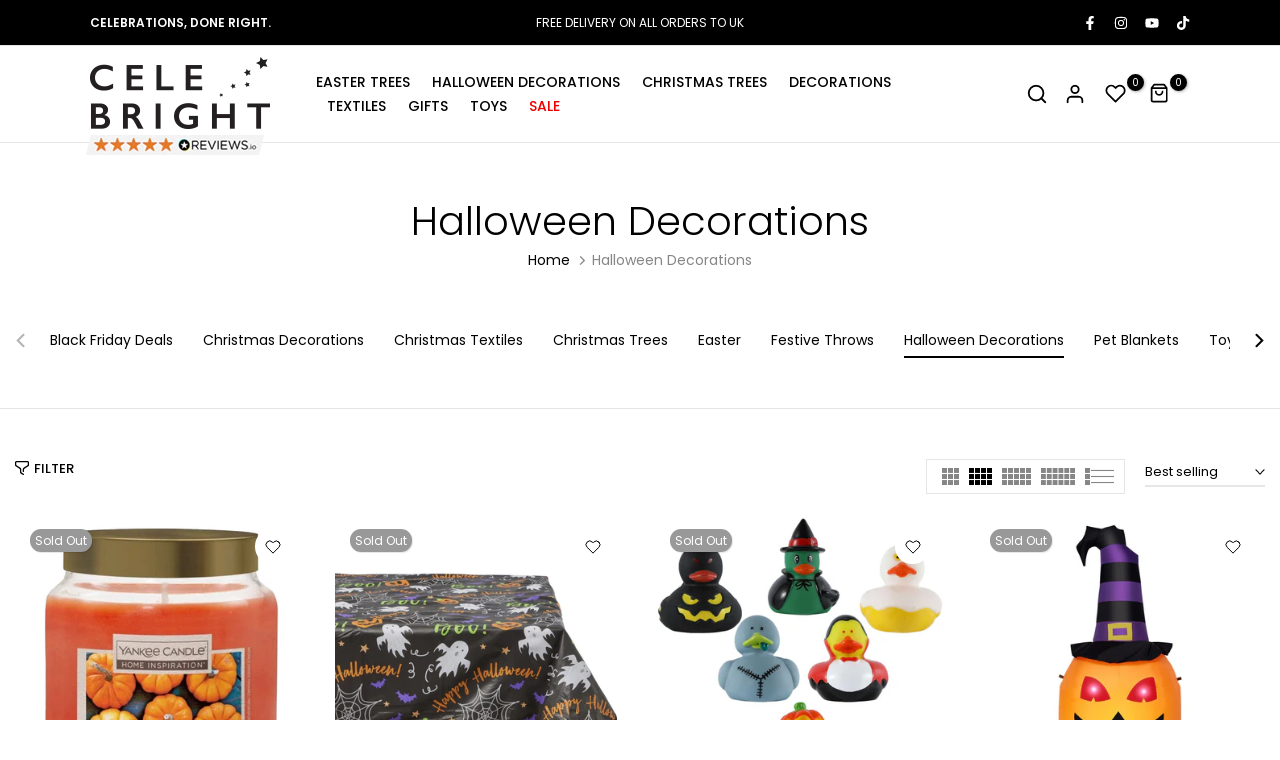

--- FILE ---
content_type: text/css
request_url: https://celebright.co.uk/cdn/shop/t/5/assets/custom.css?v=55691681386150754411686663081
body_size: -80
content:
.t4s-instagrams .t4s-title span:before{content:"";display:inline-block;margin-bottom:-3px;width:30px;height:30px;background:url(https://cdn.shopify.com/s/files/1/0710/3479/8375/files/instagram-icon.webp?v=1677067912);background-size:contain;background-repeat:no-repeat;vertical-align:bottom;margin-right:.5em}.product-info-box{border:2px solid #F0F0F0;background:#fcfcfc;border-radius:2px;padding:15px}.product-info-box ul{display:grid;grid-template-columns:1fr 1fr;list-style:none;padding:0;margin:0;gap:20px}.product-info-box li{display:grid;grid-template-columns:45px auto;align-content:center;align-items:center;grid-template-rows:1fr 1fr;justify-items:start}.product-info-box li img{grid-column:1 / 2;grid-row:1 / 3}.product-info-box li h4{grid-column:2 / 3;grid-row:1 / 2;font-size:16px;align-self:flex-end;margin:0;padding:0}.product-info-box li p{grid-column:2 / 3;grid-row:2 / 3;align-self:flex-start;padding:0;margin:0}#shopify-section-header-inline .t4s-container>.t4s-row{position:relative}@media (min-width:1025px){.t4s-d-inline-block{position:relative}.is-header--stuck .t4s-header__logo .t4s-d-inline-block:after{top:-22px}}@media (min-width:1550px){.reviews-head-logo{position:absolute;left:200px}.reviews-head-logo .reviews-small{display:none}}@media (max-width:1549px){.reviews-head-logo .reviews-small{position:absolute;bottom:-13px;z-index:9;left:100px;transform:translate(-50%)}}@media (min-width:1024px) and (max-width:1549px){.reviews-head-logo{width:auto}.reviews-head-logo .reviews-large{display:none}}@media (max-width:1024px){.reviews-head-logo .reviews-small{display:none}}
/*# sourceMappingURL=/cdn/shop/t/5/assets/custom.css.map?v=55691681386150754411686663081 */


--- FILE ---
content_type: text/css
request_url: https://celebright.co.uk/cdn/shop/t/5/assets/heading-template.css?v=113473367020291736491680248710
body_size: -99
content:
.t4s-header-banner:empty{display:none}.t4s-header-banner{border-top:solid 1px var(--border-color);border-bottom:solid 1px var(--border-color)}.t4s-header-banner.t4s-border-none{border:none}.t4s-header-banner.t4s-border-top{border-bottom:none}.t4s-header-banner.t4s-border-bottom{border-top:none}.t4s-header-banner.lazyloadt4sed .t4s-page-head:before{content:"";position:absolute;background-color:var(--bg-cl);opacity:var(--op);left:0;top:0;width:100%;height:100%;pointer-events:none}.t4s-page-head .title-head:last-child{margin-bottom:0}ul.pagination-page.page-numbers{display:flex;align-items:center;justify-content:center;column-gap:30px}ul.t4s-breadcrumbs__list{justify-content:center;color:#aaa;margin:0 -3px 5px;padding:0}li.t4s-breadcrumbs__item{margin:0 3px;display:inline-block}.t4s-breadcrumbs__list svg.t4s-icon-arrow{width:9px;margin-left:3px;stroke:var(--brc-cl);fill:var(--brc-cl)}.t4s-header-banner{background-repeat:var(--bg_repeat);background-size:var(--bg_size);background-attachment:var(--bg_att);background-position:var(--bg_pos);padding-top:var(--space-padding-top-mb);padding-bottom:var(--space-padding-bottom-mb);margin-bottom:var(--space-mg-mb)}.t4s-header-banner:not(.lazyloadt4sed){background-color:var(--bg-cl)}.t4s-page-head .t4s-breadcrumbs{margin-bottom:var(--brc_mgb)}.t4s-page-head .t4s-breadcrumbs__item{color:var(--brc-cl)}.t4s-page-head .t4s-breadcrumbs__item a{color:var(--brc-cl-link)}.t4s-page-head .t4s-breadcrumbs__item a:hover{opacity:.8}.t4s-page-head .t4s-desc-head p{margin-bottom:5px}a.t4s-cl-des-viewm{color:inherit;border-bottom:1px solid}a.t4s-cl-des-viewm:hover{opacity:.8}.t4s-desc-head{max-width:750px;margin-left:auto;margin-right:auto}.t4s-uppercase-true{text-transform:uppercase}@media (min-width: 768px) and (max-width: 1024px){div.t4s-header-banner{padding-top:var(--space-padding-top-tb);padding-bottom:var(--space-padding-bottom-tb);margin-bottom:var(--space-mg-tb)}}@media (min-width: 1025px){div.t4s-header-banner{padding-top:var(--space-padding-top-dk);padding-bottom:var(--space-padding-bottom-dk);margin-bottom:var(--space-mg-dk)}}.is--header-transparent .t4s-header-banner{border:none}.is--header-transparent .t4s-header-banner .t4s-text-bl,.is--header-transparent .t4s-top-list-collections .t4s-cat-item a{color:var(--text-cl-trans)}.is--header-transparent .t4s-page-head .t4s-breadcrumbs__item{color:var(--brc-cl-trans)}.is--header-transparent .t4s-page-head .t4s-breadcrumbs__item a{color:var(--brc-cl-link-trans)}.is--header-transparent .t4s-breadcrumbs__list svg.t4s-icon-arrow{stroke:var(--brc-cl-trans);fill:var(--brc-cl-trans)}.is--header-transparent .t4s-top-list-collections .flickityt4s-button .flickityt4s-button-icon{color:var(--text-cl-trans)}
/*# sourceMappingURL=/cdn/shop/t/5/assets/heading-template.css.map?v=113473367020291736491680248710 */


--- FILE ---
content_type: text/css
request_url: https://celebright.co.uk/cdn/shop/t/5/assets/top-collections.css?v=8132059403307683601680248712
body_size: 141
content:
.t4s-top-collections.t4s-text-center{justify-content:center}.t4s-top-collections.t4s-text-end{justify-content:flex-end}.t4s-top-collections.t4s-border-none{border:none}.t4s-top-collections.t4s-border-top{border-bottom:none}.t4s-top-collections.t4s-border-bottom{border-top:none}.t4s-top-list-collections{list-style:none;padding:0;margin:0;align-items:center}.t4s-top-list-collections .t4s-cat-item a{font-size:var(--text-fs);font-weight:var(--text-fw);color:var(--text-cl);line-height:var(--text-lh);letter-spacing:var(--text-ls);display:flex;align-items:center;flex-direction:column;padding:0 calc(var(--space-item)/2)}.t4s-top-list-collections .t4s-cat-item a span{display:inline-block;line-height:var(--text-lh);position:relative}.t4s-top-list-collections .t4s-cat-item a span:after{width:0;content:"";position:absolute;z-index:1;bottom:0;left:0;transition:.3s ease-in-out 0s;border-bottom:2px solid}.t4sp-hover .t4s-top-list-collections .t4s-cat-item a:hover span:after,.t4s-top-list-collections .t4s-cat-item.t4s-current-cat a span:after{width:100%}.t4s-top-list-collections .t4s-cat-item:first-child a{padding-inline-start:0}.t4s-top-list-collections .t4s-cat-item:last-child a{padding-inline-end:0}.t4s-top-list-collections[style*="--text-lh:0px"] .t4s-cat-item a{line-height:1}.t4s-font-italic-true{font-style:italic!important}.t4s-top-collections.t4s-nav-true{padding:0 35px}.t4s-top-list-collections.t4s-flickity-slider .flickityt4s-button,.t4s-top-list-collections.t4s-flickity-slider .flickityt4s-button:hover{color:var(--text-cl)}.t4s-top-list-collections.t4s-flicky-slider .flickityt4s-button{color:var(--text-cl);width:34px;background:transparent;height:34px;display:inline-block}.t4s-top-list-collections .flickityt4s-prev-next-button .flickityt4s-button-icon{height:14px!important}.t4s-top-collections .t4s-top-list-collections .flickityt4s-prev-next-button.previous,.t4s-top-collections .t4s-top-list-collections .flickityt4s-prev-next-button.next,.t4s-top-collections .t4s-top-list-collections.t4s-flicky-slider:not(:hover) .flickityt4s-prev-next-button.previous,.t4s-top-collections .t4s-top-list-collections.t4s-flicky-slider:not(:hover) .flickityt4s-prev-next-button.next,.t4s-top-list-collections.t4s-flicky-slider:not(:hover) .flickityt4s-button{transform:translate(0) translateY(-50%)}.t4s-top-collections .t4s-top-list-collections .flickityt4s-prev-next-button.previous{transform:translate(-100%) translateY(-50%);margin-inline-start:0;left:0}.t4s-top-collections .t4s-top-list-collections .flickityt4s-prev-next-button.next{transform:translate(100%) translateY(-50%);margin-inline-end:0;right:0}.rtl_true .t4s-top-collections .t4s-top-list-collections .flickityt4s-prev-next-button.previous{transform:translate(100%) translateY(-50%);left:auto;right:0}.rtl_true .t4s-top-collections .t4s-top-list-collections .flickityt4s-prev-next-button.next{transform:translate(-100%) translateY(-50%);left:0;right:auto}.t4s-thumb-cl{width:100px;border-radius:50%;height:100px;overflow:hidden;margin-bottom:12px}.t4s-thumb-cl .t4s-placeholder-svg{border:none}.t4s-thumb-cl{width:100px;border-radius:50%;height:100px;overflow:hidden;margin-bottom:12px;border:2px solid transparent}.t4sp-hover .t4s-top-list-collections .t4s-cat-item:hover .t4s-thumb-cl,.t4s-top-list-collections .t4s-cat-item.t4s-current-cat .t4s-thumb-cl{border-color:var(--border-color)}.t4sp-hover .t4s-cat-item:hover .t4s-thumb-cl img{transform:scale(1.05)}.t4s-thumb-cl img{transition:.3s}.t4s-top-list-collections .t4s-cat-item .t4s-thumb-cl+span{max-width:100px;white-space:nowrap;text-overflow:ellipsis;overflow:hidden}.t4s-top-collections.t4s-custom-items-true{margin:auto;max-width:calc((var(--col-item)*130px) + 40px)}@media (min-width: 1025px){.t4s-top-collections.t4s-custom-items-true{--col-item:var(--col-dk) }}@media (min-width: 768px)and (max-width: 1024px){.t4s-top-collections.t4s-custom-items-true{--col-item:var(--col-tb) }}@media (max-width: 767px){.t4s-hidden-mobile-true{display:none}.t4s-top-collections.t4s-custom-items-true{--col-item:var(--col-mb) }.t4s-top-collections.t4s-custom-items-true.is-col-mb-3{max-width:calc((var(--col-item)*100px) + 40px)}.t4s-top-collections.is-col-mb-3 .t4s-thumb-cl{width:70px;height:70px}.t4s-top-collections.is-col-mb-3 .t4s-cat-item .t4s-thumb-cl+span{max-width:70px}}
/*# sourceMappingURL=/cdn/shop/t/5/assets/top-collections.css.map?v=8132059403307683601680248712 */


--- FILE ---
content_type: text/css
request_url: https://celebright.co.uk/cdn/shop/t/5/assets/colors.css?v=181855817979702669191680248709
body_size: -710
content:
/*! Code css #t4s_custom_color */.t4s_lb_menu_new{background-color:#34c134;color:#fff}.t4s_lb_menu_hot{background-color:#e33131;color:#fff}.bg_color_white-metallic-silver{background-image:linear-gradient(320deg,#efefef 50%,#fff 52%)}.bg_color_cream-metallic-gold{background-image:linear-gradient(140deg,#fff8ed 50%,#ffebac 51%)}
/*# sourceMappingURL=/cdn/shop/t/5/assets/colors.css.map?v=181855817979702669191680248709 */


--- FILE ---
content_type: text/css
request_url: https://celebright.co.uk/cdn/shop/t/5/assets/mega-menu.css?v=93238571120906474091680248711
body_size: 404
content:
.t4s-menu-item .t4s-heading-menu{font-size:12px;font-weight:500;margin-bottom:30px}.t4s-menu-item .t4s-sub-menu,.t4s-navigation #t4s-nav-ul{text-align:left}.t4s-navigation .t4s-type__mega>.t4s-sub-menu{padding:var(--pd-mg)}.nt_menu .sub-menu .sub-column-item>a{color:var(--secondary-color);text-transform:uppercase;font-weight:500;font-size:12px;padding:13px 0;border-bottom:1px solid var(--border-color)}.type_mn_link>.t4s-heading{position:relative;color:var(--secondary-color);text-transform:uppercase;font-weight:500;font-size:13px;padding:0 0 8px;display:block;margin-bottom:12px}.type_mn_link>.t4s-heading:after{content:"";width:35px;border-bottom:1px solid var(--border-color);position:absolute;bottom:0;left:0}.type_mn_link>.t4s-heading.t4s-h-has-border-false:after,.t4s-products-loop .t4s-heading:after{display:none}.type_mn_link>.t4s-heading.t4s-h-has-border-false,.t4s-products-loop .t4s-heading.t4s-h-has-border-false{padding:0}.type_mn_link .t4s-sub-column{padding:0;margin-bottom:0}.type_mn_link .t4s-sub-column li a{font-size:var(--item-fsize);padding:calc(.5 * var(--space-bt-items,16px)) 0;display:block;line-height:1.25;position:relative}.type_mn_link .t4s-sub-column li a:not(:hover){color:var(--text-color)}.type_mn_link .t4s-sub-column .t4s_lb_nav{right:auto;margin-top:-13px;margin-left:4px}.type_mn_link .t4s-sub-column li:last-child a{padding-bottom:0}.type_mn_link .t4s-sub-column li:last-child a .t4s_lb_nav{margin-top:-4px}.t4s-navigation>ul>li.has--children.is-action__hover>a:before{content:"";position:absolute;top:0;left:0;bottom:-40px;right:0}.t4s-navigation .t4s-post-item .t4s-post-info{margin-bottom:0}.t4s-menu-item a>i{font-size:18px;margin-right:4px}.t4s-type__mega .t4s-gx-15,.t4s-type__mega .t4s-px-15{--ts-gutter-x: 15px}.t4s-type__mega .t4s-gy-15{--ts-gutter-y: 15px}.t4s-products-loop .t4s-heading{position:relative;color:var(--secondary-color);text-transform:uppercase;font-weight:500;font-size:12px;padding:0 0 8px;display:block;margin-bottom:20px;font-family:var(--font-body-family)}.t4s-products-loop .t4s-heading:after{content:"";width:35px;border-bottom:1px solid var(--border-color);position:absolute;bottom:0;left:0}.t4s-products-loop .t4s-widget__pr{border-bottom:solid 1px var(--border-color);padding-bottom:15px;margin-bottom:15px;align-items:center;margin-left:0;margin-right:0;position:relative}.t4s-products-loop .t4s-widget__pr:last-child{padding-bottom:0;border:none}.t4s-products-loop .t4s-widget__pr .t4s-widget_img_pr{padding:0;max-width:92px}.t4s-products-loop .t4s-widget__pr .t4s-widget_if_pr{padding-left:20px;padding-right:25px}.t4s-products-loop .t4s-list-products-bestseller .t4s-widget__pr .t4s-widget_if_pr{padding-right:0}.t4s-products-loop .t4s-widget__pr .t4s-widget__pr-title{color:var(--secondary-color);font-size:14px;font-weight:400;display:block;line-height:1.25;margin-bottom:3px}.t4s-products-loop .t4s-widget__pr .t4s-widget__pr-title:hover{color:var(--accent-color)}.t4s-products-loop .t4s-widget__pr .t4s-widget__pr-price{color:var(--secondary-price-color);font-size:12px}.t4s-products-loop .t4s-widget__pr .t4s-widget__pr-price ins{color:var(--primary-price-color);margin-left:5px}.t4s-navigation .t4s-article-item .t4s-article-title{font-size:16px;font-weight:300;white-space:nowrap;text-overflow:ellipsis;overflow:hidden}.t4s-navigation .t4s-flickity-slider.t4s-slider-btn-small.blog_slider .flickityt4s-prev-next-button,.t4s-navigation .t4s_box_pr_slider.t4s-flickity-slider.t4s-slider-btn-small .flickityt4s-prev-next-button{width:24px;height:24px}.t4s-navigation .t4s-flickity-slider.t4s-slider-btn__out-content.blog_slider .flickityt4s-prev-next-button.previous,.t4s-navigation .t4s_box_pr_slider.t4s-flickity-slider.t4s-slider-btn__out-content .flickityt4s-prev-next-button.previous{left:var(--ts-gutter-x)}.t4s-navigation .t4s-flickity-slider.t4s-slider-btn__out-content.blog_slider .flickityt4s-prev-next-button.next,.t4s-navigation .t4s_box_pr_slider.t4s-flickity-slider.t4s-slider-btn__out-content .flickityt4s-prev-next-button.next{right:var(--ts-gutter-x)}.t4s-navigation .t4s-flickity-slider.t4s-slider-btn__out-content.blog_slider.t4s-slider-btn-small .flickityt4s-prev-next-button.previous,.t4s-navigation .t4s_box_pr_slider.t4s-flickity-slider.t4s-slider-btn__out-content.t4s-slider-btn-small .flickityt4s-prev-next-button.previous{left:24px}.t4s-navigation .t4s-flickity-slider.t4s-slider-btn__out-content.blog_slider.t4s-slider-btn-small .flickityt4s-prev-next-button.next,.t4s-navigation .t4s_box_pr_slider.t4s-flickity-slider.t4s-slider-btn__out-content.t4s-slider-btn-small .flickityt4s-prev-next-button.next{right:24px}.t4s-navigation .t4s-article-item .t4s-article-tags:last-child,.t4s-navigation .t4s-article-item .t4s-article-metas:last-child{margin-bottom:0}.t4s-navigation .t4s-blogs-cl-bd-true{border-left:1px solid var(--border-color);padding-left:35px!important}.type_mn_link2>a{display:block;font-weight:300;font-size:var(--item-fsize);padding:calc(.5 * var(--space-bt-items,16px)) 0;position:relative;line-height:1.25}.type_mn_link2>a .t4s_lb_nav{right:auto;top:auto;transform:none;margin:-6px 4px 0}.type_mn_link2>a:first-child{padding-top:0}.type_mn_link2>a:not(:hover){color:var(--secondary-color)}.type_mn_link2>a:last-child{padding-bottom:0}span.t4s-sale-off-txt span{font-size:20px;font-weight:200}span.t4s-sale-off-txt{display:flex;font-size:9px;flex-direction:column;text-transform:uppercase;line-height:1;text-align:center;align-items:center;justify-content:center;font-weight:400}span.t4s-label-sale-off{position:absolute;top:-15px;background:var(--bg-sale-cl);color:var(--sale-cl-text);height:44px;right:30px;display:flex;justify-content:center;align-items:center;padding:0 5px;line-height:44px;border-radius:17px;font-size:40px;font-weight:300}span.t4s-label-sale-off:after{border-width:13px 13px 0 0px;border-color:var(--bg-sale-cl) transparent transparent;bottom:-10px;border-style:solid;width:12px;height:12px;content:"";left:100%;transform:translate(-20px);position:absolute;display:inline-block}
/*# sourceMappingURL=/cdn/shop/t/5/assets/mega-menu.css.map?v=93238571120906474091680248711 */


--- FILE ---
content_type: text/css
request_url: https://celebright.co.uk/cdn/shop/t/5/assets/banner-custom.css?v=10806917442842618141680248709
body_size: 34
content:
.t4s-bn-wrap>a.t4s-d-inline-block{font-size:0}.t4s-bn-content-bn_dark .t4s-bn-subtitle,.t4s-bn-content-bn_dark .t4s-bn-title,.t4s-bn-content-bn_dark .t4s-btn,.t4s-bn-content-bn_dark .t4s-btn:hover{color:var(--t4s-dark-color)}.t4s-bn-content-bn_light .t4s-bn-subtitle,.t4s-bn-content-bn_light .t4s-bn-title,.t4s-bn-content-bn_light .t4s-btn,.t4s-bn-content-bn_light .t4s-btn:hover{color:var(--t4s-light-color)}.t4s-bn-des_1,.t4s-bn-des_5{overflow:hidden}.t4s-bn-des_1 .t4s-bn-content{left:0;right:0;bottom:30px;text-align:center}.t4s-bn-des_1 .t4s-bn-subtitle{font-size:12px;letter-spacing:3px;margin-bottom:10px}.t4s-bn-des_1 .t4s-bn-title{font-size:45px;font-weight:300;line-height:1.2;margin-bottom:10px}.t4s-bn-content a.t4s-btn{position:relative;line-height:30px;font-size:14px;display:inline-block;border-bottom:none}.t4s-bn-des_1 .t4s-bn-inner a.t4s-btn:before{border-bottom:2px solid}.t4s-bn-content a.t4s-btn:before{content:"";border-bottom:1px solid;position:absolute;bottom:0;opacity:1;left:0;z-index:0;width:100%;height:auto;visibility:visible}.t4s-bn-wrap:not(.t4s-bn-des_1) .t4s-bn-content-bn_dark a.t4s-btn:before{color:var(--t4s-dark-color)}.t4s-bn-content a.t4s-btn:hover,.t4s-bn-content a.t4s-btn:hover:before,.t4s-bn-wrap:not(.t4s-bn-des_1) .t4s-bn-content-bn_dark a.t4s-btn:hover:before,.t4s-bn-wrap:not(.t4s-bn-des_1) .t4s-bn-content-bn_light a.t4s-btn:hover:before{color:var(--accent-color)}.t4s-bn-content a.t4s-btn:after{content:"";border-bottom:1px solid;position:absolute;bottom:0;left:0;width:0;transition:.3s;color:var(--accent-color)}.t4s-bn-des_1 .t4s-bn-inner a.t4s-btn:after{border-bottom:2px solid}.t4s-text-h-start .t4s-bn-inner{margin-right:auto}.t4s-text-h-center .t4s-bn-inner{margin:0 auto}.t4s-text-h-end .t4s-bn-inner{margin-left:auto}.t4s-text-v-top{align-items:flex-start}.t4s-text-v-middle{align-items:center}.t4s-text-v-bottom{align-items:flex-end}.t4s-mega-bn{display:flex;-ms-flex-preferred-size:100%;flex-basis:100%;width:100%;background-repeat:no-repeat;background-position:50%;position:absolute;top:0;left:0;bottom:0;right:0;z-index:1;padding:20px}.t4s-bn-content{padding:var(--pdbn)}.t4s-over-link{top:0;left:0;right:0;bottom:0}.t4s-bn-des_2 .t4s-bn-title,.t4s-bn-des_3 .t4s-bn-title,.t4s-bn-des_4 .t4s-bn-title,.t4s-bn-des_5 .t4s-bn-title{font-size:50px;font-weight:300;line-height:1.2;margin-bottom:10px}.t4s-bn-des_2 .t4s-bn-content-bn_dark .t4s-btn,.t4s-bn-des_3 .t4s-bn-content-bn_dark .t4s-btn,.t4s-bn-des_4 .t4s-bn-content-bn_dark .t4s-btn,.t4s-bn-des_5 .t4s-bn-content-bn_dark .t4s-btn{color:var(--text-color)}.t4s-bn-des_2 .t4s-bn-content{position:absolute;top:-16px;transform:translateY(-50%);text-align:left;left:167px}.t4s-bn-des_3 .t4s-bn-content{position:absolute;top:-16px;transform:translateY(-50%);text-align:left;left:60px}.t4s-bn-des_2 .t4s-bn-subtitle,.t4s-bn-des_3 .t4s-bn-subtitle,.t4s-bn-des_4 .t4s-bn-subtitle,.t4s-bn-des_5 .t4s-bn-subtitle{font-size:14px;font-weight:500}.t4s-bn-des_4 .t4s-bn-content{top:50%;text-align:left;left:0;width:100%;transform:translateY(-50%) translate(-22%)}.t4s-bn-des_4{margin-left:14%}.t4s-bn-des_5 .t4s-bn-content{text-align:left;left:60px;bottom:50px}@media (min-width: 1025px) and (max-width: 1600px){div.t4s-bn-des_2 .t4s-bn-content{position:absolute;top:-15px;transform:translateY(-50%);text-align:left;left:90px}div.t4s-bn-des_4 .t4s-bn-content{transform:translateY(-50%) translate(-45px)}div.t4s-bn-des_4{margin-left:45px}.t4s-bn-des_2 .t4s-bn-inner .t4s-bn-title,.t4s-bn-des_3 .t4s-bn-inner .t4s-bn-title,.t4s-bn-des_4 .t4s-bn-inner .t4s-bn-title,.t4s-bn-des_5 .t4s-bn-inner .t4s-bn-title{font-size:45px}}@media (min-width: 768px) and (max-width: 1024px){.t4s-bn-content{padding:var(--pdbn-tb)}div.t4s-bn-des_2 .t4s-bn-content,div.t4s-bn-des_3 .t4s-bn-content{left:45px}div.t4s-bn-des_4 .t4s-bn-content{transform:translateY(-50%) translate(-45px)}div.t4s-bn-des_4{margin-left:45px}.t4s-bn-des_1 .t4s-bn-inner .t4s-bn-title,.t4s-bn-des_2 .t4s-bn-inner .t4s-bn-title,.t4s-bn-des_3 .t4s-bn-inner .t4s-bn-title,.t4s-bn-des_4 .t4s-bn-inner .t4s-bn-title,.t4s-bn-des_5 .t4s-bn-inner .t4s-bn-title{font-size:25px}div.t4s-bn-des_5 .t4s-bn-content{left:45px;bottom:35px}}@media (max-width: 767px){div.t4s-bn-content{padding:var(--pdbn-mb)}.t4s-bn-des_1 .t4s-bn-inner .t4s-bn-title,.t4s-bn-des_2 .t4s-bn-inner .t4s-bn-title,.t4s-bn-des_3 .t4s-bn-inner .t4s-bn-title,.t4s-bn-des_4 .t4s-bn-inner .t4s-bn-title,.t4s-bn-des_5 .t4s-bn-inner .t4s-bn-title{font-size:30px}div.t4s-bn-des_2 .t4s-bn-content,div.t4s-bn-des_3 .t4s-bn-content{position:absolute;top:30px;transform:none;text-align:left;left:30px}div.t4s-bn-des_4 .t4s-bn-content{padding-left:30px;transform:translateY(-50%) translate(0)}div.t4s-bn-des_4{margin-left:0}div.t4s-bn-des_5 .t4s-bn-content{left:30px;bottom:30px}}
/*# sourceMappingURL=/cdn/shop/t/5/assets/banner-custom.css.map?v=10806917442842618141680248709 */
